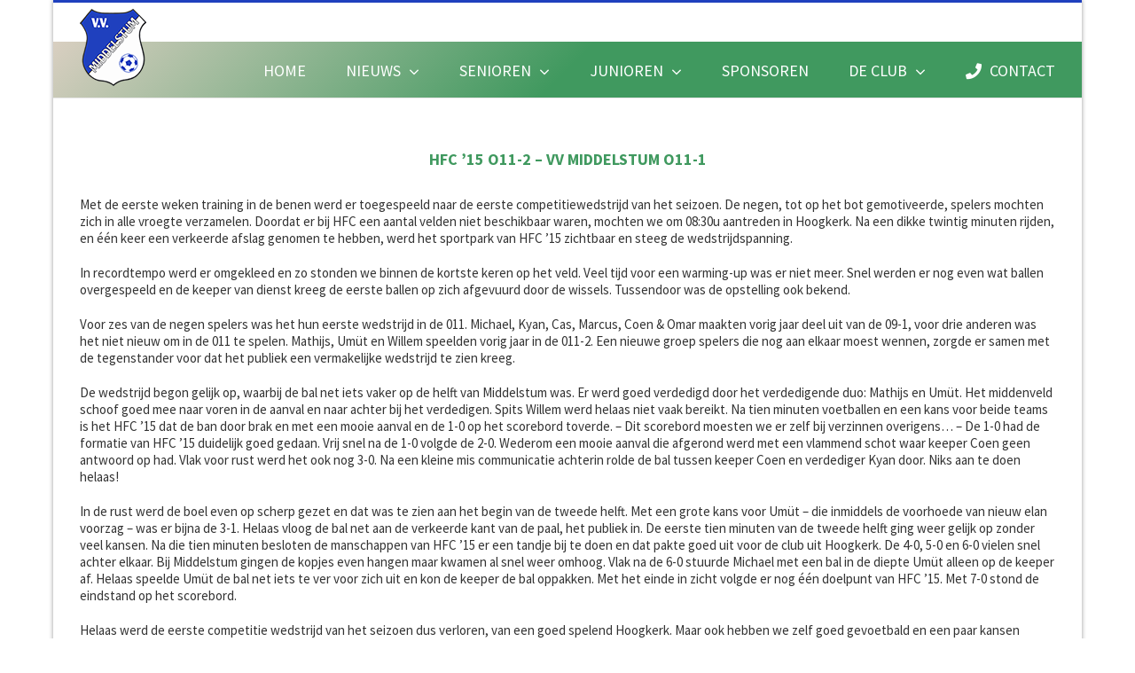

--- FILE ---
content_type: text/html; charset=utf-8
request_url: https://www.google.com/recaptcha/api2/anchor?ar=1&k=6LfJ4rEUAAAAAKRrub_vZK9_gJfLNXrzPHgur564&co=aHR0cHM6Ly93d3cudnZtaWRkZWxzdHVtLm5sOjQ0Mw..&hl=en&v=N67nZn4AqZkNcbeMu4prBgzg&size=invisible&anchor-ms=20000&execute-ms=30000&cb=au93yqr262m4
body_size: 48504
content:
<!DOCTYPE HTML><html dir="ltr" lang="en"><head><meta http-equiv="Content-Type" content="text/html; charset=UTF-8">
<meta http-equiv="X-UA-Compatible" content="IE=edge">
<title>reCAPTCHA</title>
<style type="text/css">
/* cyrillic-ext */
@font-face {
  font-family: 'Roboto';
  font-style: normal;
  font-weight: 400;
  font-stretch: 100%;
  src: url(//fonts.gstatic.com/s/roboto/v48/KFO7CnqEu92Fr1ME7kSn66aGLdTylUAMa3GUBHMdazTgWw.woff2) format('woff2');
  unicode-range: U+0460-052F, U+1C80-1C8A, U+20B4, U+2DE0-2DFF, U+A640-A69F, U+FE2E-FE2F;
}
/* cyrillic */
@font-face {
  font-family: 'Roboto';
  font-style: normal;
  font-weight: 400;
  font-stretch: 100%;
  src: url(//fonts.gstatic.com/s/roboto/v48/KFO7CnqEu92Fr1ME7kSn66aGLdTylUAMa3iUBHMdazTgWw.woff2) format('woff2');
  unicode-range: U+0301, U+0400-045F, U+0490-0491, U+04B0-04B1, U+2116;
}
/* greek-ext */
@font-face {
  font-family: 'Roboto';
  font-style: normal;
  font-weight: 400;
  font-stretch: 100%;
  src: url(//fonts.gstatic.com/s/roboto/v48/KFO7CnqEu92Fr1ME7kSn66aGLdTylUAMa3CUBHMdazTgWw.woff2) format('woff2');
  unicode-range: U+1F00-1FFF;
}
/* greek */
@font-face {
  font-family: 'Roboto';
  font-style: normal;
  font-weight: 400;
  font-stretch: 100%;
  src: url(//fonts.gstatic.com/s/roboto/v48/KFO7CnqEu92Fr1ME7kSn66aGLdTylUAMa3-UBHMdazTgWw.woff2) format('woff2');
  unicode-range: U+0370-0377, U+037A-037F, U+0384-038A, U+038C, U+038E-03A1, U+03A3-03FF;
}
/* math */
@font-face {
  font-family: 'Roboto';
  font-style: normal;
  font-weight: 400;
  font-stretch: 100%;
  src: url(//fonts.gstatic.com/s/roboto/v48/KFO7CnqEu92Fr1ME7kSn66aGLdTylUAMawCUBHMdazTgWw.woff2) format('woff2');
  unicode-range: U+0302-0303, U+0305, U+0307-0308, U+0310, U+0312, U+0315, U+031A, U+0326-0327, U+032C, U+032F-0330, U+0332-0333, U+0338, U+033A, U+0346, U+034D, U+0391-03A1, U+03A3-03A9, U+03B1-03C9, U+03D1, U+03D5-03D6, U+03F0-03F1, U+03F4-03F5, U+2016-2017, U+2034-2038, U+203C, U+2040, U+2043, U+2047, U+2050, U+2057, U+205F, U+2070-2071, U+2074-208E, U+2090-209C, U+20D0-20DC, U+20E1, U+20E5-20EF, U+2100-2112, U+2114-2115, U+2117-2121, U+2123-214F, U+2190, U+2192, U+2194-21AE, U+21B0-21E5, U+21F1-21F2, U+21F4-2211, U+2213-2214, U+2216-22FF, U+2308-230B, U+2310, U+2319, U+231C-2321, U+2336-237A, U+237C, U+2395, U+239B-23B7, U+23D0, U+23DC-23E1, U+2474-2475, U+25AF, U+25B3, U+25B7, U+25BD, U+25C1, U+25CA, U+25CC, U+25FB, U+266D-266F, U+27C0-27FF, U+2900-2AFF, U+2B0E-2B11, U+2B30-2B4C, U+2BFE, U+3030, U+FF5B, U+FF5D, U+1D400-1D7FF, U+1EE00-1EEFF;
}
/* symbols */
@font-face {
  font-family: 'Roboto';
  font-style: normal;
  font-weight: 400;
  font-stretch: 100%;
  src: url(//fonts.gstatic.com/s/roboto/v48/KFO7CnqEu92Fr1ME7kSn66aGLdTylUAMaxKUBHMdazTgWw.woff2) format('woff2');
  unicode-range: U+0001-000C, U+000E-001F, U+007F-009F, U+20DD-20E0, U+20E2-20E4, U+2150-218F, U+2190, U+2192, U+2194-2199, U+21AF, U+21E6-21F0, U+21F3, U+2218-2219, U+2299, U+22C4-22C6, U+2300-243F, U+2440-244A, U+2460-24FF, U+25A0-27BF, U+2800-28FF, U+2921-2922, U+2981, U+29BF, U+29EB, U+2B00-2BFF, U+4DC0-4DFF, U+FFF9-FFFB, U+10140-1018E, U+10190-1019C, U+101A0, U+101D0-101FD, U+102E0-102FB, U+10E60-10E7E, U+1D2C0-1D2D3, U+1D2E0-1D37F, U+1F000-1F0FF, U+1F100-1F1AD, U+1F1E6-1F1FF, U+1F30D-1F30F, U+1F315, U+1F31C, U+1F31E, U+1F320-1F32C, U+1F336, U+1F378, U+1F37D, U+1F382, U+1F393-1F39F, U+1F3A7-1F3A8, U+1F3AC-1F3AF, U+1F3C2, U+1F3C4-1F3C6, U+1F3CA-1F3CE, U+1F3D4-1F3E0, U+1F3ED, U+1F3F1-1F3F3, U+1F3F5-1F3F7, U+1F408, U+1F415, U+1F41F, U+1F426, U+1F43F, U+1F441-1F442, U+1F444, U+1F446-1F449, U+1F44C-1F44E, U+1F453, U+1F46A, U+1F47D, U+1F4A3, U+1F4B0, U+1F4B3, U+1F4B9, U+1F4BB, U+1F4BF, U+1F4C8-1F4CB, U+1F4D6, U+1F4DA, U+1F4DF, U+1F4E3-1F4E6, U+1F4EA-1F4ED, U+1F4F7, U+1F4F9-1F4FB, U+1F4FD-1F4FE, U+1F503, U+1F507-1F50B, U+1F50D, U+1F512-1F513, U+1F53E-1F54A, U+1F54F-1F5FA, U+1F610, U+1F650-1F67F, U+1F687, U+1F68D, U+1F691, U+1F694, U+1F698, U+1F6AD, U+1F6B2, U+1F6B9-1F6BA, U+1F6BC, U+1F6C6-1F6CF, U+1F6D3-1F6D7, U+1F6E0-1F6EA, U+1F6F0-1F6F3, U+1F6F7-1F6FC, U+1F700-1F7FF, U+1F800-1F80B, U+1F810-1F847, U+1F850-1F859, U+1F860-1F887, U+1F890-1F8AD, U+1F8B0-1F8BB, U+1F8C0-1F8C1, U+1F900-1F90B, U+1F93B, U+1F946, U+1F984, U+1F996, U+1F9E9, U+1FA00-1FA6F, U+1FA70-1FA7C, U+1FA80-1FA89, U+1FA8F-1FAC6, U+1FACE-1FADC, U+1FADF-1FAE9, U+1FAF0-1FAF8, U+1FB00-1FBFF;
}
/* vietnamese */
@font-face {
  font-family: 'Roboto';
  font-style: normal;
  font-weight: 400;
  font-stretch: 100%;
  src: url(//fonts.gstatic.com/s/roboto/v48/KFO7CnqEu92Fr1ME7kSn66aGLdTylUAMa3OUBHMdazTgWw.woff2) format('woff2');
  unicode-range: U+0102-0103, U+0110-0111, U+0128-0129, U+0168-0169, U+01A0-01A1, U+01AF-01B0, U+0300-0301, U+0303-0304, U+0308-0309, U+0323, U+0329, U+1EA0-1EF9, U+20AB;
}
/* latin-ext */
@font-face {
  font-family: 'Roboto';
  font-style: normal;
  font-weight: 400;
  font-stretch: 100%;
  src: url(//fonts.gstatic.com/s/roboto/v48/KFO7CnqEu92Fr1ME7kSn66aGLdTylUAMa3KUBHMdazTgWw.woff2) format('woff2');
  unicode-range: U+0100-02BA, U+02BD-02C5, U+02C7-02CC, U+02CE-02D7, U+02DD-02FF, U+0304, U+0308, U+0329, U+1D00-1DBF, U+1E00-1E9F, U+1EF2-1EFF, U+2020, U+20A0-20AB, U+20AD-20C0, U+2113, U+2C60-2C7F, U+A720-A7FF;
}
/* latin */
@font-face {
  font-family: 'Roboto';
  font-style: normal;
  font-weight: 400;
  font-stretch: 100%;
  src: url(//fonts.gstatic.com/s/roboto/v48/KFO7CnqEu92Fr1ME7kSn66aGLdTylUAMa3yUBHMdazQ.woff2) format('woff2');
  unicode-range: U+0000-00FF, U+0131, U+0152-0153, U+02BB-02BC, U+02C6, U+02DA, U+02DC, U+0304, U+0308, U+0329, U+2000-206F, U+20AC, U+2122, U+2191, U+2193, U+2212, U+2215, U+FEFF, U+FFFD;
}
/* cyrillic-ext */
@font-face {
  font-family: 'Roboto';
  font-style: normal;
  font-weight: 500;
  font-stretch: 100%;
  src: url(//fonts.gstatic.com/s/roboto/v48/KFO7CnqEu92Fr1ME7kSn66aGLdTylUAMa3GUBHMdazTgWw.woff2) format('woff2');
  unicode-range: U+0460-052F, U+1C80-1C8A, U+20B4, U+2DE0-2DFF, U+A640-A69F, U+FE2E-FE2F;
}
/* cyrillic */
@font-face {
  font-family: 'Roboto';
  font-style: normal;
  font-weight: 500;
  font-stretch: 100%;
  src: url(//fonts.gstatic.com/s/roboto/v48/KFO7CnqEu92Fr1ME7kSn66aGLdTylUAMa3iUBHMdazTgWw.woff2) format('woff2');
  unicode-range: U+0301, U+0400-045F, U+0490-0491, U+04B0-04B1, U+2116;
}
/* greek-ext */
@font-face {
  font-family: 'Roboto';
  font-style: normal;
  font-weight: 500;
  font-stretch: 100%;
  src: url(//fonts.gstatic.com/s/roboto/v48/KFO7CnqEu92Fr1ME7kSn66aGLdTylUAMa3CUBHMdazTgWw.woff2) format('woff2');
  unicode-range: U+1F00-1FFF;
}
/* greek */
@font-face {
  font-family: 'Roboto';
  font-style: normal;
  font-weight: 500;
  font-stretch: 100%;
  src: url(//fonts.gstatic.com/s/roboto/v48/KFO7CnqEu92Fr1ME7kSn66aGLdTylUAMa3-UBHMdazTgWw.woff2) format('woff2');
  unicode-range: U+0370-0377, U+037A-037F, U+0384-038A, U+038C, U+038E-03A1, U+03A3-03FF;
}
/* math */
@font-face {
  font-family: 'Roboto';
  font-style: normal;
  font-weight: 500;
  font-stretch: 100%;
  src: url(//fonts.gstatic.com/s/roboto/v48/KFO7CnqEu92Fr1ME7kSn66aGLdTylUAMawCUBHMdazTgWw.woff2) format('woff2');
  unicode-range: U+0302-0303, U+0305, U+0307-0308, U+0310, U+0312, U+0315, U+031A, U+0326-0327, U+032C, U+032F-0330, U+0332-0333, U+0338, U+033A, U+0346, U+034D, U+0391-03A1, U+03A3-03A9, U+03B1-03C9, U+03D1, U+03D5-03D6, U+03F0-03F1, U+03F4-03F5, U+2016-2017, U+2034-2038, U+203C, U+2040, U+2043, U+2047, U+2050, U+2057, U+205F, U+2070-2071, U+2074-208E, U+2090-209C, U+20D0-20DC, U+20E1, U+20E5-20EF, U+2100-2112, U+2114-2115, U+2117-2121, U+2123-214F, U+2190, U+2192, U+2194-21AE, U+21B0-21E5, U+21F1-21F2, U+21F4-2211, U+2213-2214, U+2216-22FF, U+2308-230B, U+2310, U+2319, U+231C-2321, U+2336-237A, U+237C, U+2395, U+239B-23B7, U+23D0, U+23DC-23E1, U+2474-2475, U+25AF, U+25B3, U+25B7, U+25BD, U+25C1, U+25CA, U+25CC, U+25FB, U+266D-266F, U+27C0-27FF, U+2900-2AFF, U+2B0E-2B11, U+2B30-2B4C, U+2BFE, U+3030, U+FF5B, U+FF5D, U+1D400-1D7FF, U+1EE00-1EEFF;
}
/* symbols */
@font-face {
  font-family: 'Roboto';
  font-style: normal;
  font-weight: 500;
  font-stretch: 100%;
  src: url(//fonts.gstatic.com/s/roboto/v48/KFO7CnqEu92Fr1ME7kSn66aGLdTylUAMaxKUBHMdazTgWw.woff2) format('woff2');
  unicode-range: U+0001-000C, U+000E-001F, U+007F-009F, U+20DD-20E0, U+20E2-20E4, U+2150-218F, U+2190, U+2192, U+2194-2199, U+21AF, U+21E6-21F0, U+21F3, U+2218-2219, U+2299, U+22C4-22C6, U+2300-243F, U+2440-244A, U+2460-24FF, U+25A0-27BF, U+2800-28FF, U+2921-2922, U+2981, U+29BF, U+29EB, U+2B00-2BFF, U+4DC0-4DFF, U+FFF9-FFFB, U+10140-1018E, U+10190-1019C, U+101A0, U+101D0-101FD, U+102E0-102FB, U+10E60-10E7E, U+1D2C0-1D2D3, U+1D2E0-1D37F, U+1F000-1F0FF, U+1F100-1F1AD, U+1F1E6-1F1FF, U+1F30D-1F30F, U+1F315, U+1F31C, U+1F31E, U+1F320-1F32C, U+1F336, U+1F378, U+1F37D, U+1F382, U+1F393-1F39F, U+1F3A7-1F3A8, U+1F3AC-1F3AF, U+1F3C2, U+1F3C4-1F3C6, U+1F3CA-1F3CE, U+1F3D4-1F3E0, U+1F3ED, U+1F3F1-1F3F3, U+1F3F5-1F3F7, U+1F408, U+1F415, U+1F41F, U+1F426, U+1F43F, U+1F441-1F442, U+1F444, U+1F446-1F449, U+1F44C-1F44E, U+1F453, U+1F46A, U+1F47D, U+1F4A3, U+1F4B0, U+1F4B3, U+1F4B9, U+1F4BB, U+1F4BF, U+1F4C8-1F4CB, U+1F4D6, U+1F4DA, U+1F4DF, U+1F4E3-1F4E6, U+1F4EA-1F4ED, U+1F4F7, U+1F4F9-1F4FB, U+1F4FD-1F4FE, U+1F503, U+1F507-1F50B, U+1F50D, U+1F512-1F513, U+1F53E-1F54A, U+1F54F-1F5FA, U+1F610, U+1F650-1F67F, U+1F687, U+1F68D, U+1F691, U+1F694, U+1F698, U+1F6AD, U+1F6B2, U+1F6B9-1F6BA, U+1F6BC, U+1F6C6-1F6CF, U+1F6D3-1F6D7, U+1F6E0-1F6EA, U+1F6F0-1F6F3, U+1F6F7-1F6FC, U+1F700-1F7FF, U+1F800-1F80B, U+1F810-1F847, U+1F850-1F859, U+1F860-1F887, U+1F890-1F8AD, U+1F8B0-1F8BB, U+1F8C0-1F8C1, U+1F900-1F90B, U+1F93B, U+1F946, U+1F984, U+1F996, U+1F9E9, U+1FA00-1FA6F, U+1FA70-1FA7C, U+1FA80-1FA89, U+1FA8F-1FAC6, U+1FACE-1FADC, U+1FADF-1FAE9, U+1FAF0-1FAF8, U+1FB00-1FBFF;
}
/* vietnamese */
@font-face {
  font-family: 'Roboto';
  font-style: normal;
  font-weight: 500;
  font-stretch: 100%;
  src: url(//fonts.gstatic.com/s/roboto/v48/KFO7CnqEu92Fr1ME7kSn66aGLdTylUAMa3OUBHMdazTgWw.woff2) format('woff2');
  unicode-range: U+0102-0103, U+0110-0111, U+0128-0129, U+0168-0169, U+01A0-01A1, U+01AF-01B0, U+0300-0301, U+0303-0304, U+0308-0309, U+0323, U+0329, U+1EA0-1EF9, U+20AB;
}
/* latin-ext */
@font-face {
  font-family: 'Roboto';
  font-style: normal;
  font-weight: 500;
  font-stretch: 100%;
  src: url(//fonts.gstatic.com/s/roboto/v48/KFO7CnqEu92Fr1ME7kSn66aGLdTylUAMa3KUBHMdazTgWw.woff2) format('woff2');
  unicode-range: U+0100-02BA, U+02BD-02C5, U+02C7-02CC, U+02CE-02D7, U+02DD-02FF, U+0304, U+0308, U+0329, U+1D00-1DBF, U+1E00-1E9F, U+1EF2-1EFF, U+2020, U+20A0-20AB, U+20AD-20C0, U+2113, U+2C60-2C7F, U+A720-A7FF;
}
/* latin */
@font-face {
  font-family: 'Roboto';
  font-style: normal;
  font-weight: 500;
  font-stretch: 100%;
  src: url(//fonts.gstatic.com/s/roboto/v48/KFO7CnqEu92Fr1ME7kSn66aGLdTylUAMa3yUBHMdazQ.woff2) format('woff2');
  unicode-range: U+0000-00FF, U+0131, U+0152-0153, U+02BB-02BC, U+02C6, U+02DA, U+02DC, U+0304, U+0308, U+0329, U+2000-206F, U+20AC, U+2122, U+2191, U+2193, U+2212, U+2215, U+FEFF, U+FFFD;
}
/* cyrillic-ext */
@font-face {
  font-family: 'Roboto';
  font-style: normal;
  font-weight: 900;
  font-stretch: 100%;
  src: url(//fonts.gstatic.com/s/roboto/v48/KFO7CnqEu92Fr1ME7kSn66aGLdTylUAMa3GUBHMdazTgWw.woff2) format('woff2');
  unicode-range: U+0460-052F, U+1C80-1C8A, U+20B4, U+2DE0-2DFF, U+A640-A69F, U+FE2E-FE2F;
}
/* cyrillic */
@font-face {
  font-family: 'Roboto';
  font-style: normal;
  font-weight: 900;
  font-stretch: 100%;
  src: url(//fonts.gstatic.com/s/roboto/v48/KFO7CnqEu92Fr1ME7kSn66aGLdTylUAMa3iUBHMdazTgWw.woff2) format('woff2');
  unicode-range: U+0301, U+0400-045F, U+0490-0491, U+04B0-04B1, U+2116;
}
/* greek-ext */
@font-face {
  font-family: 'Roboto';
  font-style: normal;
  font-weight: 900;
  font-stretch: 100%;
  src: url(//fonts.gstatic.com/s/roboto/v48/KFO7CnqEu92Fr1ME7kSn66aGLdTylUAMa3CUBHMdazTgWw.woff2) format('woff2');
  unicode-range: U+1F00-1FFF;
}
/* greek */
@font-face {
  font-family: 'Roboto';
  font-style: normal;
  font-weight: 900;
  font-stretch: 100%;
  src: url(//fonts.gstatic.com/s/roboto/v48/KFO7CnqEu92Fr1ME7kSn66aGLdTylUAMa3-UBHMdazTgWw.woff2) format('woff2');
  unicode-range: U+0370-0377, U+037A-037F, U+0384-038A, U+038C, U+038E-03A1, U+03A3-03FF;
}
/* math */
@font-face {
  font-family: 'Roboto';
  font-style: normal;
  font-weight: 900;
  font-stretch: 100%;
  src: url(//fonts.gstatic.com/s/roboto/v48/KFO7CnqEu92Fr1ME7kSn66aGLdTylUAMawCUBHMdazTgWw.woff2) format('woff2');
  unicode-range: U+0302-0303, U+0305, U+0307-0308, U+0310, U+0312, U+0315, U+031A, U+0326-0327, U+032C, U+032F-0330, U+0332-0333, U+0338, U+033A, U+0346, U+034D, U+0391-03A1, U+03A3-03A9, U+03B1-03C9, U+03D1, U+03D5-03D6, U+03F0-03F1, U+03F4-03F5, U+2016-2017, U+2034-2038, U+203C, U+2040, U+2043, U+2047, U+2050, U+2057, U+205F, U+2070-2071, U+2074-208E, U+2090-209C, U+20D0-20DC, U+20E1, U+20E5-20EF, U+2100-2112, U+2114-2115, U+2117-2121, U+2123-214F, U+2190, U+2192, U+2194-21AE, U+21B0-21E5, U+21F1-21F2, U+21F4-2211, U+2213-2214, U+2216-22FF, U+2308-230B, U+2310, U+2319, U+231C-2321, U+2336-237A, U+237C, U+2395, U+239B-23B7, U+23D0, U+23DC-23E1, U+2474-2475, U+25AF, U+25B3, U+25B7, U+25BD, U+25C1, U+25CA, U+25CC, U+25FB, U+266D-266F, U+27C0-27FF, U+2900-2AFF, U+2B0E-2B11, U+2B30-2B4C, U+2BFE, U+3030, U+FF5B, U+FF5D, U+1D400-1D7FF, U+1EE00-1EEFF;
}
/* symbols */
@font-face {
  font-family: 'Roboto';
  font-style: normal;
  font-weight: 900;
  font-stretch: 100%;
  src: url(//fonts.gstatic.com/s/roboto/v48/KFO7CnqEu92Fr1ME7kSn66aGLdTylUAMaxKUBHMdazTgWw.woff2) format('woff2');
  unicode-range: U+0001-000C, U+000E-001F, U+007F-009F, U+20DD-20E0, U+20E2-20E4, U+2150-218F, U+2190, U+2192, U+2194-2199, U+21AF, U+21E6-21F0, U+21F3, U+2218-2219, U+2299, U+22C4-22C6, U+2300-243F, U+2440-244A, U+2460-24FF, U+25A0-27BF, U+2800-28FF, U+2921-2922, U+2981, U+29BF, U+29EB, U+2B00-2BFF, U+4DC0-4DFF, U+FFF9-FFFB, U+10140-1018E, U+10190-1019C, U+101A0, U+101D0-101FD, U+102E0-102FB, U+10E60-10E7E, U+1D2C0-1D2D3, U+1D2E0-1D37F, U+1F000-1F0FF, U+1F100-1F1AD, U+1F1E6-1F1FF, U+1F30D-1F30F, U+1F315, U+1F31C, U+1F31E, U+1F320-1F32C, U+1F336, U+1F378, U+1F37D, U+1F382, U+1F393-1F39F, U+1F3A7-1F3A8, U+1F3AC-1F3AF, U+1F3C2, U+1F3C4-1F3C6, U+1F3CA-1F3CE, U+1F3D4-1F3E0, U+1F3ED, U+1F3F1-1F3F3, U+1F3F5-1F3F7, U+1F408, U+1F415, U+1F41F, U+1F426, U+1F43F, U+1F441-1F442, U+1F444, U+1F446-1F449, U+1F44C-1F44E, U+1F453, U+1F46A, U+1F47D, U+1F4A3, U+1F4B0, U+1F4B3, U+1F4B9, U+1F4BB, U+1F4BF, U+1F4C8-1F4CB, U+1F4D6, U+1F4DA, U+1F4DF, U+1F4E3-1F4E6, U+1F4EA-1F4ED, U+1F4F7, U+1F4F9-1F4FB, U+1F4FD-1F4FE, U+1F503, U+1F507-1F50B, U+1F50D, U+1F512-1F513, U+1F53E-1F54A, U+1F54F-1F5FA, U+1F610, U+1F650-1F67F, U+1F687, U+1F68D, U+1F691, U+1F694, U+1F698, U+1F6AD, U+1F6B2, U+1F6B9-1F6BA, U+1F6BC, U+1F6C6-1F6CF, U+1F6D3-1F6D7, U+1F6E0-1F6EA, U+1F6F0-1F6F3, U+1F6F7-1F6FC, U+1F700-1F7FF, U+1F800-1F80B, U+1F810-1F847, U+1F850-1F859, U+1F860-1F887, U+1F890-1F8AD, U+1F8B0-1F8BB, U+1F8C0-1F8C1, U+1F900-1F90B, U+1F93B, U+1F946, U+1F984, U+1F996, U+1F9E9, U+1FA00-1FA6F, U+1FA70-1FA7C, U+1FA80-1FA89, U+1FA8F-1FAC6, U+1FACE-1FADC, U+1FADF-1FAE9, U+1FAF0-1FAF8, U+1FB00-1FBFF;
}
/* vietnamese */
@font-face {
  font-family: 'Roboto';
  font-style: normal;
  font-weight: 900;
  font-stretch: 100%;
  src: url(//fonts.gstatic.com/s/roboto/v48/KFO7CnqEu92Fr1ME7kSn66aGLdTylUAMa3OUBHMdazTgWw.woff2) format('woff2');
  unicode-range: U+0102-0103, U+0110-0111, U+0128-0129, U+0168-0169, U+01A0-01A1, U+01AF-01B0, U+0300-0301, U+0303-0304, U+0308-0309, U+0323, U+0329, U+1EA0-1EF9, U+20AB;
}
/* latin-ext */
@font-face {
  font-family: 'Roboto';
  font-style: normal;
  font-weight: 900;
  font-stretch: 100%;
  src: url(//fonts.gstatic.com/s/roboto/v48/KFO7CnqEu92Fr1ME7kSn66aGLdTylUAMa3KUBHMdazTgWw.woff2) format('woff2');
  unicode-range: U+0100-02BA, U+02BD-02C5, U+02C7-02CC, U+02CE-02D7, U+02DD-02FF, U+0304, U+0308, U+0329, U+1D00-1DBF, U+1E00-1E9F, U+1EF2-1EFF, U+2020, U+20A0-20AB, U+20AD-20C0, U+2113, U+2C60-2C7F, U+A720-A7FF;
}
/* latin */
@font-face {
  font-family: 'Roboto';
  font-style: normal;
  font-weight: 900;
  font-stretch: 100%;
  src: url(//fonts.gstatic.com/s/roboto/v48/KFO7CnqEu92Fr1ME7kSn66aGLdTylUAMa3yUBHMdazQ.woff2) format('woff2');
  unicode-range: U+0000-00FF, U+0131, U+0152-0153, U+02BB-02BC, U+02C6, U+02DA, U+02DC, U+0304, U+0308, U+0329, U+2000-206F, U+20AC, U+2122, U+2191, U+2193, U+2212, U+2215, U+FEFF, U+FFFD;
}

</style>
<link rel="stylesheet" type="text/css" href="https://www.gstatic.com/recaptcha/releases/N67nZn4AqZkNcbeMu4prBgzg/styles__ltr.css">
<script nonce="Y-ylOVRb94RmPGPG4iR-Ig" type="text/javascript">window['__recaptcha_api'] = 'https://www.google.com/recaptcha/api2/';</script>
<script type="text/javascript" src="https://www.gstatic.com/recaptcha/releases/N67nZn4AqZkNcbeMu4prBgzg/recaptcha__en.js" nonce="Y-ylOVRb94RmPGPG4iR-Ig">
      
    </script></head>
<body><div id="rc-anchor-alert" class="rc-anchor-alert"></div>
<input type="hidden" id="recaptcha-token" value="[base64]">
<script type="text/javascript" nonce="Y-ylOVRb94RmPGPG4iR-Ig">
      recaptcha.anchor.Main.init("[\x22ainput\x22,[\x22bgdata\x22,\x22\x22,\[base64]/[base64]/[base64]/[base64]/[base64]/[base64]/KGcoTywyNTMsTy5PKSxVRyhPLEMpKTpnKE8sMjUzLEMpLE8pKSxsKSksTykpfSxieT1mdW5jdGlvbihDLE8sdSxsKXtmb3IobD0odT1SKEMpLDApO08+MDtPLS0pbD1sPDw4fFooQyk7ZyhDLHUsbCl9LFVHPWZ1bmN0aW9uKEMsTyl7Qy5pLmxlbmd0aD4xMDQ/[base64]/[base64]/[base64]/[base64]/[base64]/[base64]/[base64]\\u003d\x22,\[base64]\x22,\x22XH7Dr8OuV8Orw7nCmGEWJAbDiyPDl8Kfw6DCrsOXwqHDkAM+w5DDgn7Cl8Okw4oowrjCoTFKSsKPMsKiw7nCrMObBRPCvEtXw5TCtcOpwoNFw4zDq3fDkcKgZSkFIioAaDsNY8Kmw5jCgXVKZsOBw4suDsKhVFbCocOiwrrCnsOFwo98AnIYD2o/YRZ0WMOsw4w+BCDCocOBBcOHw6QJcG/DrhfCm2bCocKxwoDDv1l/VG8Hw4dpFybDjQtNwpc+F8KWw4PDhUTCm8O9w7FlwoXCncK3QsKkW1XCgsOxw4PDm8OgXsO6w6PCkcKGw50XwrQAwo9xwo/CssOsw4kXwqrDp8Kbw57CsiRaFsOPaMOgT0nDjncCw7LCoGQlw5XDgzdgwrsiw7jCvyPDjnhUL8KEwqpKFsO2HsKxI8Kbwqgiw6XCmgrCr8OPKFQyIjvDkUvCoSB0wqRPc8OzFEV7c8O8wpXClH5QwoNSwqfCkApOw6TDvVY/YhPCpMOXwpw0fcOIw57Ci8O+wqZPJV7DqH8dPUgdCcOeL3NWVmDCssOPay1oblljw4XCrcO8wofCuMOrQ30ILsKzwqg6wpY/w63Di8KsHyzDpRFPd8OdUBjCp8KYLiLDsMONLsKRw7NMwpLDkinDgl/CpBzCknHCrEfDosK8ATUSw4NLw5QYAsK8a8KSNwVuJBzCvi/DkRnDqmbDvGbDh8KDwoFfwojCmsKtHGjDjCrCm8K5MzTCm2PDnMKtw7kXFsKBEH8Dw4PCgGjDvQzDrcKhc8OhwqfDgi8GTlrCsjPDi3TCpDIAWBrChcOmwr47w5TDrMKNVw/CsQh0KmTDq8K4woLDpm/DrMOFEQXDncOSDENPw5VCw7PDlcKMYX3CrMO3OzE6QcKqNQ3DgBXDlsOQD23CjTMqAcKawrPCmMK0TcO2w5/CugxnwqNgwpRTDSvChcONM8KlwrtpIEZXCytqKsKDGCh/eD/DsR5tAhxbwrDCrSHChsKOw4zDksOAw7odLDrCiMKCw5EoRCPDmsO6XAl6woUsZGp6NMOpw5jDl8Kzw4FAw44HXSzCkHRMFMKxw61Ea8KXw6oAwqBJbsKOwqAIKR80w7NadsKtw4Bewo/CqMKOCE7CmsKEVDsrw58sw71PYhfCrMObP2fDqQgqBiw+dRwIwoJUbiTDuDfDt8KxAxt5FMK9MMKMwqV3ZzLDkH/Cm2wvw6MQXmLDkcOYwrDDvjzDssOEYcOuw5IZCjVaDg3DmjFmwqfDqsOeFSfDsMKWMhR2HsOew6HDpMKAw4vCmB7Co8O6N1/CpsKyw5wYwqnCkA3CkMOMPcO5w4YLH3EWwrPCoQhGVB/DkAwATAAew4QXw7XDkcOWwrNTORUGGggMwpHDhW3CgEBpHsK5NgbDv8OqYC7DrDHDv8KYbjFRV8KAw7LDpkIdw5jClsOJRsKWw5zCk8Oyw7twwqLDmcKadATCimxkwp/[base64]/CpE9tSixwwrw9fXdMVXNFVVdXMgchw4MqI2PCgcOLeMOIwr/DmiDDssOKLcK9dDUow4/DkcK9aTM0wpMDQ8Kww6nCryPDtcKRXQrCqcKJw5LDhMOFw7MGw4vCrsO2W3Epw67ClXbClCTCrH5UcDQEVyYUwqHCucOJwooNw4zCg8K6cUXDjcKgXFHCm0/[base64]/w6rDt8KRGyLCp8OlHB3DoUHDqsODFFZxwqEvwo9dw6dDw47DvSszw4ZADcK1w7FwwpPDmgJsYcOWwqHDucOAAcOoeigtdW43fCvCncOLH8O1GsOaw4s1dsOEWcOxa8KgOMKKw47CmSfDjxZ6Q1vCi8KifW3DtMKvw4HDn8OQBy/DkcKqVyBaQE7Do2tewq/CvcK1NMOVVMOaw4HDpyvCqFV2w6nDi8K3JBnDglcISjDCq2g1CARtSV7CiUh5wroowqssWSlywoFGPsKWecKmEMO4wprCg8KUwovCpUrCmzZCw5Vfw54MAh/CtmrCo1MPGMOEw7UMc1nCqsO/[base64]/DiCw/w5AfZcKzdcOWJMKEwrcyw7/Ckyh5w5Qcw78sw6BtwpxKUsKUK399woVawop/IwvDkcOLw5jCjykDw4x3UsORw7/DnMKHahhjw7DCh2TCgA7DvcKFXTIowoHCs14Ww4zCuyV+ZXTDn8Owwqg1wrnCocO9wpshwo40JsO1w7PCkhzCtMOnwrfDvMO0wrVDw5YXBCTDvhxcwo9Gw7lACQrCtzYtD8ObdRQreQ7Dt8KrwofCllHCtMOxw716EMKmKcO/wrg1wq3CmcKcQsKSwrgKwpZEw71hUHfDpi1mwpULw40Twp/DsMKiAcOdwp/CjBZyw7MnbMOPRUnCuUlPw50fDWlKwozChnNcYsKnQMKRW8KGD8KFRmvChCrCn8OkM8KLdQvCjn7DtcKyDcK7w5dyQ8OGccKRw5/CpsOcwp4LeMOGwrzCvijDh8OewpvCk8OKFFUqK0bCiFTDvQpQPcKgMiXDksKDw4k9JQEPwrnCp8K9eDTDpFFdw67CjStIbMKqesO8w5cOwqp/UwUEwqjDvS3DgMKoW3IoVkYlAkfDt8OCSRfDswvCq305bMO+w53CqcKCJjw5wrsBwrjCuz0ecV/CqxgbwoZzwpJpa1diHMOYwpLCjcKrwrBWw7zCtcKsKyTCv8OiwrR/wpvCkjHCiMOBFjvCpMKww71Ww50cwo7Dr8K7woEYw7XCv0PDpsOLwr9uLkfDrsKaZk/DmV8zWmbCtsOvdsKdRMO/w55NBMKWw5pxRGlZEy3CrhgjHxdqwqddUnJPUyYaJmU9woY0w5onwrkYworCkDRJw4gCw6FVacOSw7ktSMKDPcOowolvw7F7YElRwoRMDcKsw6pcw7/DhSpnwr5heMKJITFpwofDrcOVW8KFwoowAjwkPMKBC3HDnUFzwq/DmMO/N3HCviPCt8OPG8K7XsK8BMOGw57ChmgVwo4ywp7CuVzCssOiF8OowrTDvcOTw7IXwr1+w4EiPBnChMKyJ8KiTMOOQFzCmUHCosKzw6LDt1A3wrJew5nDicOQwrU8woXCqcKCV8KFWcKnM8KrXXDDg3dgwozDlUd/TCbCmcOMQSVzAsOdMsKOwr91TlvCjMOxLcO/SWrDqlPClcK7w6TCll5ewoIkwpB+w5rCvCbCqMKTMy4jwoo0woLDicKUwobCvMOgwpQrwq/[base64]/[base64]/DoMOrw4xVP25CKsOCwqQ1DsKcwp/DlsOdUj3DusOUW8O5wqTCqcKDesKoLHIscCbChcOLQ8K6Q2xxw4/DgwUeO8OTPBdIwonDqcO9SHPCr8Kvw5RDFcK4QMODwrRFw5VhQ8OYwpouIgcbdBtdM2zDlsKPUcKZNXHCqcKfLMK/G3c9wpfDu8O/GMOEJyjDm8OCw40kCMKGw745w64tShxHN8O5EmTDvx/Cn8OLU8OgMS7CvsOpwp9hwqsbwpLDn8OGwpPDplgEw6A2w7IHL8K0WcOZHhYWOsOzw67CvRksfkLDkcOCSRpFPsKUSxcbwo94bgfDhsKRCsOmawHDiSvCu3Y/[base64]/woUTw7DCu8O5e2h2UMKnwrtOw4R2e0EWLljDt8K1agMCdAjDmMOiw4zDhWXDuMO+YjxkBA7Dk8KiADDChMOcw5/[base64]/DjMOXaF/[base64]/Dq3l/[base64]/CnsOsasOfw6jCiyZEZDbDujDChsKiI8KgJ8OYNgdIw4wawojDsV8BwrnDm2BKU8OkY3XCksOCAsO4XldsPcOtw4IUw5cHw5jDmDTDky03w50RQHrChMKyw5bDqcOxwo49MHkZw7tWwozCu8Osw4A4w7Bnwo/Cg3Y3w65rw5UAw5kkw4Zlw6LCgcKpF2nCo11ewpBsbSAFw5jCicOhNMOtHlrDt8KIJMKbwpvDn8KIBcKsw4rDhsOAw699w5EzBMK7w64PwogGWGUDdmxSPsKLRG3DsMK/UcOAWcKFw7Mrw5VuRiARfMOdwq7DmT0jBMOYw6DCi8Oswq3Dny0Qwr3CgG5nwrM1w7pywqTDocKxwpJ1bMKWH0wKBj/CiHxbw69Se0Y1w7LDicKWw5/[base64]/NsKtwp4swq0RTE/Dlm1Fcz8iOGzDt3BzTGPChjLDsgdJw6/[base64]/woXDsUBJU8O1UFLCkcK9aVLCg8KfT0Rfwr0Xw6RaVcOqw4XCrsK5CsOhXxE7w7PDhsKGw5s3E8Kbwrgtw73Djz8pQMOsKHHDsMOrKy/DvWjCs33CqsK2wqLCl8KsDiPDkcOqJBAow48jCGZ6w74HUkjCgAHCshkhKsKLYMKuw7TDuWfDmMOJw5nDrFzCsnfDtkPDpsKuw4pmwr8AC31MOsK7wqXDrCPCqcO8w5jCsmd9QkB/bmfDjWN7woXDqQhAw4BPcmfDm8K+w4jDk8K9SWPCiVDCucOPScOhO0AKwrjCrMO+wq/[base64]/[base64]/LMKowqHDkjXCkcOQwoDClMKJFyNqwobCpMKmwoFxwpxrW8KvGsOyMcOjw6www7fDlT/Cm8KxLy7CmDbCrMOtXwrDucK3RcO+w7DCgsOuwqgmwphafFPDlMOvIjgPwrTCiyzClnHDmAQhT3IMwrnDkgokdj7CiW3DisKeWAtQw5AkDQQyX8K/fcOHYGrCky7ClcOvw7B5w5x4Sl16wrkMw4nCkDjCmH8yHMOMJ1EZwrVPeMKLEsOow6nChwRMwqtJwp3ChFXCojLDqcOkB3TDlyXDs3BNw6AiASXDicKfwr8HOsOqw43DnFDCjHDDmEJqe8OyL8K+TcKVWAIxIiZVwoNyw4/DiBQqRsOUwovDtMK9wpEPVcOAasOTw6AUw7ENAMKawoDDmAjDuB/ChsObblXChsKSDMKfwprCgndeP17DqSPCmsKQwpJnfMOSbsKvw6p+w49dRVbCs8OwE8KqACBaw7LDhEBkw6snSnrCuU91wr9Rw6hLwoIyESHDnR7CgMOTw5bCh8Oaw7zCjB3ChMKrwrBYw5Ijw68FfMOtb8KfPsKnei3Dl8O8w7bDh1zChcKPwpo/w5fChXHDhMKzwp/Ds8ODw5vCt8OIUMOUBMO+Y2wGwrcgw6N2J3/CiFzChkbCu8Ojw6JZQMO4Bz02wrUgMMKNMDIGw5rCpcKow6HCgsK8w5AJB8OJwqHDi0LDoMKPQ8OMG2fCusKSW2HCtMKOw4ViwovDkMOzwp8KKBzCrMKfQh0Hw4HCny5kw4HClzBFa20Kw7ZXwr5kacO6PVvCrH3DoMO/wp/CjTtrw7HCmsK9w6zClsKEacO3ZjHCpcK+wpnDgMKbw7Jzw6TCmw8AKHx/w4/CvsK0eQhnDsKjwqEYUwPCoMOFKGzCknRXwoc5wrhcw79ESwIew43CtcK4XDvCoQsewqbDoQhdb8ONw4vCuMKKwp95wpp1D8OHLEPDoB/DsnxkNcOew7dew6PDlxc/w6NXUcO2w6TCuMKEVRfDokkFwp/CimozwpItbATDqwjCp8ORw6rCnT3DmG/ClQ19KMKdwpTCl8KVw7DCgSQDw7vDucOJdCjClcO/w67CjcObVzQAwo3CjwoBMUw7w5PDrsOIw4zCnEFXClTDsRvDrcKzGMKCW1BCw6rDs8KXI8K8wrVLw59Nw73DlkzCmjANCV3DlcK+RMOvw60sw77Ctk3DjVY/w7TCjkbCtMOaClQTGCxGNV/[base64]/CpQZIRG4sw4zCjkIfw59jUMKewqpjEcONcx4HbUIuCsOiwpnChDopA8KXwpV7csOeB8OCwqrDtlMXw7vCg8K1wrZow7I7VcO4wprCm07CrcKHwojDmsO8d8Kwcy/DqCXCgCfDi8KnwpLCh8O0wppAwo8TwqjDl0nCusOvwo3CjlDDvsKRJnolw503w6BrE8KVwrkOOMK2wrTDkTbDvCfDiioJw6Ftw5TDgQfDjsKTX8OlwrPDhMKYw6dILyTDiSZkwq1MwpVQwqhiw4lxB8KNQCjDqMOYwprCqsO/Uztswr0DGwZYw7XDiEXCsEAxXsO5AnPDnlXDvMOJwonDkVRQw77DusK5wqwzOsK4w7zDszzDow3Dpx4iw7LCr1TDk2ooXcOkFsOpwrnDkAvDuxLDjsKpwpojwqVxCsOzw50Cw6wVZMKNwq0iJcOQb3RiNcODB8OWdwFOw5sQwqPChsOvwrtFw67CpzTCtDlNbxnCuj/DhsKww6R9wobDoj/CqSk6wo7CmsKcw6DCmyc/wq7DmF/CvcK8csKow5jDpcK5w7jDh2oWw55Gw4LCpMO4RsKewpbCvmM0UBcuUMK7wowRRil+wq5jRcKtw7fClsKsEVLDjcOhWMONdcK/FksywqTDssKsMF3CmMKNJmDChcOhZ8KIwqB/VjvDn8O6wpHDl8O+BcKpw4Mrwo1gPhJNIAVMwr/[base64]/M8OFw5XCvMOTw43DpsKtw5NVwpowwqNNw6tIw6fCsB5IwolzLyTDqsKDcsKtwpwew57DvTZhw6Abw6bDqUHDjh3CnMOHwrtHJMOpGsKwHy7CgMKIScK8w5Vzw5/[base64]/[base64]/w6rDiCbClcKPwpDCgGYLVcKFCzALcMKlecO4wq7CkcO4w6Jww4jCjMOHblfDpGFNwq3DiVBFIsKIw4Zow7nCrA/CgAdCKTFkw7PDocKdwoRYw6I/worDhMOyMnPDp8KAwpETwqgDB8O0VgrCucOZwrjDsMOawrvCpUwyw6TDnzk5w6RIaBzCpcO2KC5HBXo5P8OjRcOFGy5QJMKswr7Dl0tww7EEPE/DgUZ3w4zCiljDtMKoLDB7w5rChVtDwr7CqS9PPlvDoDzDnwLDrcOOw7vDlMOdc1bDsi3DssObOxlFw7jCglF4w6gkUMKnbcO1agYnwqNfbMOGB0w3wp8cwq/Du8K2BMK/dSjChSrCqgzDpTXDh8KRw63DocOkw6J6CcO5fTMGNgs5JQjCiwXCqTzCkmDDuVUoJcK2McKxwqrCqR3DgjjDq8K2QE7DtsKKfsOew4/DlcOjX8K4HMO1w7NfYnkxw6fDsHrCqsKZwqTCkynCsGXCljcdw7TDqMOFwpISIMKtw5nCmB3Dv8O9bC3Dj8OXwoACWxBmFsOqE0Bmwp97OsO4w4rCiMKYM8Kjw7jCnsKVwrzCjChGwrJFwqAew7/DvcOyY2jCulLCtcKiOT0Xwp1Qwoh6E8KHVQEjwoTCqsOfw5UpIxl9dcKpRMKrQcKKfSYXw6xCw517ZsKoQsOLCsOhWsKHw4Fbw5LDtcK9w5fDunYNYcOIwoMRwqjDksKDwqJlwpFbCH9eYsOJw605w7MMeCzDkk3CrMOzCi3ClsO7w6/DrGPDnBAEI2o6CBfCjFXCnMOyYBd4w67DrMKJL1Q5X8ORBGkiwrZzw4ldM8Onw7LCvjQ4wqgBLkbDpzfDvcKEw6cqOMOFecO1wowcViLDlcKnwrrDuMKyw4jCgMK3WBzCv8KaGsKsw7kVeVxjGjTClcKbw4DDicKfwpLDox5dJGd8awrCpcKVc8O0esO/w6fCkcO2woRLMsO2cMKbw4fDvsKTwp7ChissJsKuNjkFesKTw5AdecK/dsKew4PCkcKzUHlVb3XDhsOFYMKbGmcoVHTDtMOuGW11YHoawqVJw5IgJ8ONwpsCw4/[base64]/Cu8Kuw6YEDj5/wpliAwbCkGjCkVoEMFxgwqF+M38Fwr0TIsOSSMKhwpHCrHfDn8KWwqXDt8K0wrAlaXbCthtxwrEnZ8OAworCuXQjBmbCnsOlDMOuJlckw4DCtw/CnHQdwoNow4PDhsOSFjgqF1BdRMOhcsKeLcKRw6/CjcOuwpQ7wpVcW2DCusKbP3cuw6HDo8OMancwXcKRJkrCj0hSwo04OsO6w5wtwqc0GVhMUBMCw5VUHcK5w67CtAQzbmXDg8K4ThnCoMOyw7ATCE9kQWDClnfDtcK1w4/DksOXKcOPwoZVw5bCicKjfsOxfMO3XmZ2w4MNNcObw65Hw73CpG3DoMKLFcKdwoDCnUbDoD/CucOFUydSwrgfLgbCig7DpxLCicKmEQxHwoDDvVHCmcOHw6LDvcK1dDkTU8Oqwo3CnQDDgsKQI0kJw7pSwrnDhgDDuDhMV8O/wrjCr8K8G3/Dh8OEZwvDgMOldgvCqcOvfFHCpEU6BMKyR8OmwpTCgsKbwoHDrlbDn8OZwrpSW8KnwrB1wrjCnCrCmgfDuMK8GyPChQLCtMOTL3HDr8OkwqjCmURfO8OTTwrDrsKiVsORZsKUw7wZwoNawpHClsKjwqbCjMKMwrwOwr/[base64]/wppdw5HCrGHDscOvZsKjw6kowr7DigvDhl1ZRU3CmsOSw4ETE2fDp03Ds8KLQgPDqn0eEiDDkAfChsOJwodjHytNFcOIw6HCn0JawqDCpMOjw6wiwpFRw6MzwqgbGsKJw6jClMO0w4sLTg1hc8KRbGrCp8KoFsK/w5Myw4wDw497a219wp/[base64]/CrMK6wr7DoMKIVcK6BSEtLMOLH0B3CnwYwp1dwpnDrkfClXfDp8OUUSbCtwnDlMOqUMKmwpjDp8Odw4c0w4XDnmDCtE45aE0/w7PCkkLDs8Ojw5bCu8KXdsO1w4oxOxt/wqopBGcEASJLMcOcOA7DhcKVNT4sw5JOw53Dg8KNDsKnQh7CoQ1jw5U/MkzCuEYde8O8w7TDhmnCvAQmeMOeLypLwrPDnXsBw5kuVcKTwqbCgsOhK8OTw5vCqU3Dt3RFw4JowpPDgsO+wrJ+QcOcw5fDjMK5w4s3JcKyT8OcNHnCnD7CssKKw5hGUcKQHcKSw6wlCcOcw5PClnN3w77Dmg/DmAFcPiJbwrYFTMK5w7PDiEnDl8KOwqTDuSQiPsO/bcKzT3DDkX3ChAYwCA/Dn089HsORECvCv8OvwrtqOm7Cj2rDuSDCtcOIPsK7ZcK4w6TDoMKFwq4BVhlywrXDs8KYG8OBAwsCw5U7w7PDsSQow7/[base64]/CvgVqGMOsA2kpw6xBwozCssKKw6LCn8KqWWcIw6jDunMLw7MIYBNgegDChybCpHbCkcOEwo85w4vCh8OGw71HLTYqTMOEw4fCsS3Du0jDocOdaMKWw5PDlmPCp8KQesOUw6A/QRQkJsKYw6MJDkzDscK9PMODw4rDokQbZAzCljoDwoJMw5PDvSjCimc8wqvDu8Ojw603wrHDonMVKcKofmU/w4ZiPcKCIz7CvMKkPznCvwBlw4tJR8K4PcOcw4V6KcKwew7DvH5uwpAIwrVOdCdxU8Kjd8K/[base64]/DhCQgCinCpwx2w4jDiMKoP2krCTp1w57Cr8OIw5MqRcKoTcO1U1kawonCscOZwofClMO/eAnCncOsw6hlw7/DvUYNUMKqw6ZoWgDDicO3TsOdIF3DmH0tWh56WcO/PsKnw7knVsOyw5PCmFNpwp3CpsKGwqPDusOcw6LChcKxZMOEfcObwrkvbMKnwpwLQ8Kiw5TCocKPbMOHwpdBDsK0wolqwqPCi8KTAMOHBlrCqC4tZsOCw6QSwr1tw7pRw6dbwr7CjyhpfcKoBMOIwrYbwo/Cq8O0DMKTWCfDhMKSw57CssKzwrogCMKtw7fDvzxbAsKZw7QXD2IRfsKFwqFAS01NwrkIw4FrwqHDpsK6wpdmw656w7PCrCpIW8KWw7rCisKAw4PDnhHDm8KBF0grw7c0McKKw4FiLEnCs2PCvxIhw6TDpCrDn0/CksOEYMKGwrkPwrzCjwrCpXPCvsO/FwTCt8K0bcKhw4DDii5MJnfCu8OcbUfCu21jw7/DmMKHU2XChcOMwoMawogIGcK6JsKHcnDCilDClT4Hw7lOeCbCrsK7wovCl8Omw7/ChMO6wp8rwrVGwp/CuMKpwofDm8O/[base64]/[base64]/DiErDjcOmwqvDs1o+AwDDksKWNnTDim57BzfDgcO5wpbDicOowpPCvz/CvsKBKhHCkMK6wrg2w5PDmk5pw6UAP8KDUMKWwqjCpMKMa1tpw5vDlxQPbBAhZcKQw6kQT8KEw7HDmnbDv04vR8KVLkTCj8OJwoTCtcK5wo3CvhhBRSgEewlBAcKAw5ZRZ1TDssKGXsOaRwPDkAnCgT/DlMKjw4rCu3TDrcK/[base64]/w7DDj8K4LjZPw4jCvMOOwoNqDcKjw7DDrVIPw7nDtyRpwq7Di2oQwot7JcKiwrwEw49GbMOBQDvCh3BiJMKdwpzCoMKUw5TCk8Olw7RrZBrCqsOqwp3Cjh1LfMOmw4hhcMOGw5hpRcOYw5nChDNiw58wwpHCliV3R8OJwrDDpsOOLMKKwq/[base64]/CpsKHFcOyw7Q9woxwwoBwwpRywprDgULCs1DDjjHCugTCvzBGPsOfKsKOcEbDphXDkAMAGcK/woPCp8KKwqA+a8OhPsOvwrXCgMK6MVPDs8OGwrlrwpxHw4fCkcO0bE3Cq8KDCMOuwpPDg8K4wowxwpZsLyrDmMKFW1bDnBnCqW0+YkAuesOAw7TCsW5JL2bDqsKmDcKIG8OODggzR0I/LDbCgEzDq8KLw4vCicKJwoQ4w6PCgi3DugnCo07DtcOVwpnCksOkwp8GwpkmBgZSb3YAw7HDr3rDkATCpiXCuMKxHCFHXFBhwrMCwqsJQcKBw5ZbWXrCgcK3w5LCrcKYSsKFaMKBw5/[base64]/[base64]/c8KEQV/Dl8ObwqnDuR7CjEjDr8K5w6fCm8KuQMKBwpTCr8OpXkPCp2nCoiPDp8O0wqFOw4LDoSJ+wo9Iwqx+TMKywpbCj1DDscKLIcObLRpUSsK1KgXCh8OXNjppC8KULsK7w4VjwpDClTFtHMOdw7cIQw/[base64]/w6gUX18lw6rDm8OUworDjR/DsMK2wop0JsOGYSUgMXsnw5bDgmzDn8OFRsO3w5USwoQkwrJea37ChxlkInVGRlXCmHbCpsOewrsHwqXCt8OLXcKmw5ktw5zDv0XDjR/[base64]/CpMKIw57CicO3N8KZwo3Dqg/DtHDDiMKLfMKTEMOTFQJawqXDqHHDsMKJHcONQcOCDQ0TUsOwT8OUegXDsTtcXMKYw4jDtcO+w5HDp2pGw4pxw6xlw79Xwr7DjxLCmi5Lw7vCmALDhcOSJQ8Gw6kGw6Bdwok9AMOqwpAEA8KTwo/CocKqVsKGLC9Rw4zCs8KAZjZwHm3CiMKyw4nDhATDuxzDt8K8IzTDjcOvw5nCswA0XcOUw6oNFn1XUMOowoTCjzzDp2oLwqBVfsOGZmhXwoPDnsO/TT8QdQzCrMK+CnbDmiDCn8KMNMOVW2Yywo9aXsKKwqzChipsB8OaPsKjHmLCscOgwoRJwpTDiF/Dn8OZwqBGZHMfw7PDm8OpwpdjwoQ0CMOTbmZpwpDDhsONNF3DrXHCoCZdXcOow4d/[base64]/[base64]/Cg8K2woMRw6pATlpkwr3CvxVpWcKSw4TCkcKbacOow47DjsKAwoVqd1ZpNsKLJsOcwqkYJsOWEsOiJMORw5XDnnLChE7Dp8Kqw7DCusKkwr84TMOIwpTDnkkTWi/CtCYiw7M4wosjwqXCk17CqMO5w7XDtktJworCucOoLw/Cu8OXwpZ4wq7CthNYw7Buwp9ew6pxw4nDtsO4ScOKwpM1wp9CFMK0BMOBayrCnn7Dk8OedcO2NMKJwo8Mw55vFMK4w4ApwotJw7M7GsK+wq/CucOlaXEow5crwo/DisO0PMOTw5nCs8KAwopGwqXDgsKOw6LDtsKtCQYFwphuw6cBDkFpw4p5CcOfFMOKwoJCwrdFwo7CsMKLwpItK8KPwo/CgcKWMRvDuMK+Vy1gw7NDBm/Cq8O0F8ORwojDocKcw4jDgwoPwpTCk8KNwqlMw6bCj3zCp8Owwo/CnMK/[base64]/LA3CtcOwHcKLw5N3WMKaw41OW8KXwpwlQUrDr8OSw4/CrMOvw5YLfyNIwqnDqFcyV3DCnwEZwpYxwpDCunF2wosLGTt4w4I9w5DDtcOlw5/Dnwwxwp5iOcKhw7gpMsK1wqHDocKOT8Kmw7INWV4Jw6bDvcK0cxDDkMOxw4sNw5bCgX5SwqhaX8KVwq3Cv8KABsKYATrCmAtmSnXCgsK4BH/DhEvDpsK7wqDDr8Kvw4EfThjCvmHCoUUWwqFkEcKAKsKKI2LDrMK+wp4mwptkMGnCilDDp8KAHhFkPV84Nn3Ci8KDwpIJw5/CqsOXwqATGSsHP0YaV8KjDsKGw6FYdsKWw4U5wq9Vw57DhArDnxPCjcK6Xz0Ew5/CowsLw4PDgMKxw7k8w4lZPMKAwqMBCMK1w740w7TDl8KIaMKUw4vCmsOqfcKTKMKHRcOrPSHCqSLDoBZ3wqDCtgNQLVXCg8OIccO1w7Vbw608fsKxw7zDrMOjd17CvwtIwq7Crg3DuwYlwrpFwqXCkwo/MDdnw6/ChHZHw4bDicKBw6oowqEXw6DCvcK0VgYUIC7Dn198W8OlJsOYKXbDjsOgBn5lw5nCjsOZw4bDgXHDh8OfFAAJwo5Kwq7Cm0nDs8Onw47CoMKmwrDDv8K7wqx3RsKVHUtAwpgBYENBw5J+wprDvcOAw7FPM8K4fMOzDMKED2vCmk7Dtz87w4vCusODfBMwcE/Drw4gC2/CnsObQUTDlgnChXDCtFpaw4RsXAHClMKtbcKfw4vCqsKHw7DCoWk/BMKGRwPDr8KbwrHCvzfCgxzCqsKmY8OhacKEw7xWwo/Cs05mXGskw695wpMzOTZeIGs9w6lJw6deworChl4EXC3CtMOyw5oMw44Xw67CuMKIwpHDvMODR8KMfiRkw5pDw7wcw7M5woQew5rCgmXCmVfClMKBw5lJNBF1wqPDisOmLMOcWHEhwogWJQ8iS8ODRzsER8KEe8OPwpPDssKBBD/[base64]/Dv8KjwrjDlcKaRsKLTGV4dgtYwpk7wrxuwpBawobCt3rDvnPDvxRRw4XDlnYYw5xmZgxew7HDiDrDncKzNh0IC0nDiW/Cl8KqEVXCkcOnw79INy8wwrIHTMK7HMK1wpVvw6gpU8KwZcKcwp1WwqPDvHrCrsOxw5UZEcKIwq1IZEfDvi9YNcKuTsOWNMO2Z8KdUS/[base64]/CiR5gwpvDtw7Cl8ONwo3CjBJhcMOmCsK1w5U0esKMw5pBSsKrwpnDpzNvcX4lPB7CqCJtwpk2X3AoejEww5sGwqXDiTh8F8OfRAPDgw3CqkPCrcKubMKlw6hxAyMawpY+d3MXbcOSVFUrwr7DtwRywqspZ8KCLGkMCsORw53DosOlwpXDjMOxNMOJw5QoQcKBw5/DlMOGwrjDv2s2dxvDlkcNwoXCsWjDujgqwpY2bcK7woXDksKEw6vCm8ORT17DpT0zw4bDkcOnJcOHw5w/w5TDpW7DrS/Cnl3CoXlrUcOSDC/[base64]/DhcK+GXXCi8KhwpnCkl/DimvDg8O8GRsidcKIw4tAw43Dq1zDnMOlLMKLSTjDlirDgcKkF8OFMhkLwr1AQMOHw45cKcOrCWQ5wrTCksOSwooAwoMSUErDnH4zwqLCm8K7wq3DhcKnwqwZNC7CtMKOB0wXwo/DpMKFHS04f8OIw5XCojrDicKBdGQbwpHCksK8IMOma2PCgcKZw4/DvMKiwq/Dhzhgw7VSThdPw6dvVEUeA2XCj8OFfWbComfCvVLDgsOnK0jChsO/Lh7Col3CuXpwKMOFwoXCpU7DmA1iOUTCs37DscOGw6AcDEkgVMOjZsKNwqfCnMOBCDbDpCfChMOnN8OTw43DicOdUDDCiVvDrxp+wozClcO8BsOScy8iX2rCvcKuFsO3B8K7JVrCgcKZecKzaDzDv3jCtMOpRcK5w7Vswp3CuMODw7LDsxMPDCbDmEEMwpnCtMKNfsK/wovDjRfCjcKuwq3CncKBBx/[base64]/wpY8w6jCpzPDlcKUw5HChADDlsKUdsKrw5AtQ1TCgcO2TBgCwrp7w4PCrMK2w6bDncOUWsK5woNxTCPDosOcc8K4J8OWT8OuwrvDnRDDl8Kow6XCkgp8CGpZw59welTClMO0DipzEyMbw6EGw4zDjMOkLB/DgsOsDn7CucOew7fCswbCs8OybsOYQMOywrkSw5cjw57CqQDDo17DtsKAw70/A2czJsOWwqfDjmXCjsKqAjnComISwrbDo8OPw4wFw6bCsMOVwrHCkDDCklFnDE/Cq0YTJcKaD8O/w5NSDsKWSMK0DmIVw5jChsOFShfCosKDwrgncXHDssOuw59iwr0tL8OmDMKTCTzCsFJ6AMKew6vDl0xjUcO3Q8OPw64vcsOuwr8IOl0Owq1vRGbCtMKHw5FAfjvDn3BIBzHDmSgbIMO3wqHCnQIWw6vDmMKzw5ouTMKkwrPDqMKoP8Kpw6TDkRHCgAk/VsK5wrsHw6ByNMKzwrsVZMOQw5/Cn2hYNjjDqDo7ZWp8wr/CvSLCnMKdwp/Cpm0XHsKpWyzCtk7DrBLDhyTDsDfDjMO/w7DDsAckwpc/fsKfwq7CnmvDmsOlNsO0wr/CpAI5NRHDlcOWw6jDv1M3aGDDuMKPd8Ohw5J0wp/[base64]/VnoLMzDCrifCjsKzdsKdHcKNCRfCt8KtdcKoZsKLBsO1wr/DuyXDuH4SacOawozCoRnDqTgPwqnDpMOvw7PCt8KlG3vCmcKPwqY/[base64]/DucKCPcKdQMKpNcOtw5PDpSvDlMOVw6LCgMOuN0NiwpLChcOMw6/[base64]/wqJpw4jDtMOhLMOjwpRXw6JTF2gJw4xzTlXCrx/CoyLDhFjCtiDCmWhHw6fCgB3DqcOcw47CljbCt8OlTgN1w7lfw5Mjwp7DpsOXV2htwp8ywp5yKcKIV8OVBcOvU0xWTMK7GXHDisOLc8KQaFtxwr7DhMK1w6vDkMKsEEcDw4BWGBDDqgDDmcO/CMKQwozDg2jDlMONw7Ylw48xwpkVwrJUw6bCkgxawptJYgBbw4LDscKvw73CosK6wpnDncKBwoNHaWRmacKhw7IbTGZwEBR8N1DDuMKCwpcDKMK3w54VS8KbRg7CvTjDscK3wpnDh0Ubw4fClwFQOMKZw43DlX0nH8OnWHjDssKdw5/DgsKVEMOrQsOvwpnCvxrDizlIQSvDt8KYKcOzw6rCjFbClMKiw656wrXCrHbCshLCisKqUsKGw5NpfMKRw4nDtsKTwpQDwpHDq3LCkiJKVQUfPlU4YcOmWHzCkyDDhsOSwojDvMOrw6kPw4rCqUhIwq1awrTDrMKAblETCsKhXMOwH8OXwpnDvcKew6TCm1/DqBd2EsOpJsKAecKmDMOZwpDDk1IowpbChjpHwoA2w6law67Dn8K4w6LDmm7Crm/DtsO0LXXDqB7ChsKJA1pnw7dsw4LCoMOxwptiQTHCj8OkMHVVK14VC8O5wpF8woR+czZkw64BwqTCiMOwwobDuMOiwrs7cMKVw40Cw43DhMOEwr1IYcO0HXDDmcOGwpBMNcKfw6TCt8OFc8KAw7hlw7hJw61gwpvDgMKyw7sYw47CllXDkFlhw4TCukbCkTh/SVDClFTDp8OxwovCmlvCjMO0w4/Cjw7DjsOrJsOUw4nCtcKwfkg7w5PDmsOxZG7DulFOw6bDkSgOwoENC0vCqQF8wqhJSwTDuw3DllTCrUN1Zm8VBMOFw6xFPMKuEy/Dr8KawrjDh8OObcOTT8KWwr/DuwTDjcKca28gw6bDsSTDgcOPE8OURcO1w5LDssODN8KYw7zCg8OPRMOlw4PCs8K9wqTCvsKkXRVSw7bDnx/DncKQw4RAZ8KOw7RScsOaGsOdOA7DqMOqOMOcf8O/wrY+GsKTwpXDvWVhwo45VSsZIMOwUzrCgHkMFcOtGMO9w6LDozXDgVvDlWBDw5vCljtowoTCoyB0ZRbDtMOLw6wFw410ZBTCgXcbwqPCsXg3GEnDscO9w5HDvBpeYcKkw7sXw5TCmsKYw5HDtcOSJsKgwpwzDMOPfsK9RMOSO0kIwq7CusKmKsKPYhheL8OdGivDqcK/w7MmHBPClkrCnRDCl8O4w5nDmyzCkAvClcOxwosiw4JfwpQZwpDCmcKjwqXCkT9Vw5RFUS7CmsKJwpk2eUQCJ3x3TjzDocKGXgYmKTwWbMKOOMO8DcKVR0zCicK4blPDrcKPFsOAw7PCoTkqBBsFw7s8bcKnw6/CgBl3UcKXKRfCn8O5wp1cw5sDBsOhVDrDnRDCiz4Aw6Mmw7zDhMKfw5TDi3wTfUFgdsKWRcOmJMOsw6zDrQhAw6XCqMOPanETZcOhTMOowqXDu8O0EB3DssKUw7Bjw4UyZwnDrcOKTRHCv0pkw5nCncKiWcO/wpXDmW8Nw4TDg8KyXsOYIMOowrsuJkXCtQ44U04bwrzDrHZAAsOBw7bDnjDDicOYwqoHLALCuD/ChsO4wo1QIVp2wroxQWLCvQrCscO8SwAiwpfDqhocMm8GQR9hZznCtiRdw4Nsw7xTI8OFwotQK8KYRcKzwo44w4kHQFZ9wr3Dhhtrw7V8XsOLw4sww5rDmwvCtm4hecODwoFHwrRDA8Khwq3DqHXDqALClcOVw5HCrHgScxh7w7DDryg/[base64]/w6p+Y3lIC1xVfcKrw6zDicOsYmrCpiTCqcKlw5xuwpXCkMKybznClXl3U8ONPsObFgvDowF3GMOxCjrCvkjCvXA5woAgVBLDsmlIwqswSAXCqW/DjcKyZBLDonDDlnLDi8OhMEgCMlY9w65owqkow7VfZg8Zw4nChMKyw7HDthoUw74Qwq7DmsOKw4YBw7HDssKMUlUAwrxXRjpywqbCi2hGf8O6wqbCjn1UKm3Cgkhiw4/Cth9jw4rCusOaQwBfAx7DljXCvig3TGx9w55Nw4EvS8Oow57ChMKMRkwLw5x9dC/CusOLwpwjwqdIwqTChnvClcKwOTTDtzh+d8OpegzDowMfQsKRw69oPFBfRMOXw4oTP8OSZMOiNkJwNA3CicOfa8OjfHPCrMKFBxzCkV/[base64]/DkMOlCsO+w6t+w4fDmwxDHBbDrAnCiwttwpbDgRkmK2vDpMOaekhNwoZ1ccKbBlvCiCYwB8Kaw58Vw6rDucKeQD3DvMKHwrR9LcOtSV7DlDwHwqJwwod9E1hbwr/DuMOswo8NAnw8Mh3CksOnGMKPHcKgw6B7OXpcwqY9wq3Cm04tw6nCscKnK8OKU8OSMMKGHUHCm3N3WnPDvcKPwrxqHMK/[base64]/LMOpLcK0ezUQw51HWMOIXMKFwobCtcK9woZRShzCq8O9woDCpxTDrB3DjMOuUsKWwoDDlkHDoWXDs03DgywuwpdJRMOhw5/Cr8O4w4YhwrLDv8OndAZ3wrt1fcObIkR7wrZ7w6/DoF8Da2/DmWrCjMKzw70dTMOiw41rw4wSw4XCh8KwNE0Ewq3DsExNUcOxIMO/NsOZwr/[base64]/DonvDucOoGlLDrcOvworCoMOxJjZcw6DChSlMSQvDsmXDrU4uwoZowqjDnMO+Gwcewp8LQsKlMA3DsClJX8KDwoPDtXfCp8Kgwp8kcynCoAFEQFLDrHk6wprDhFpaw77DlsKJHF7DhsKzw5HDlWIkL2dkw7dHJTjCujFkw5LDj8KBwqPDpi/Ch8ObRn/Ck1DCu1dAFRkNwqgIWMOodsKlw43DvS3DhXXDj31ed146w78mJcKGwp9vw6sJR1MHG8OOZFTCn8KTQhkow5PDm13CkmbDrwvCpWlXR2QDw5Vsw4nDl3DDtH3DhMK2wqRPwozDk1sHGBdDwp7CrWQOKTl1Bw/CssOGw48/wr81w788GcKlG8KTw7ktwosHQ1DDk8OYwq5Yw5rCkg5rwoQCYMKtwp/DvMKpYsO/GEbDocOYw7bDtXl5bTgbwqgPL8ODEcKAUz3CucOtw63Ci8OlKMOic2wuQRRAwqXDrTA9wp/[base64]/[base64]/DhEhsw4Rqc8KlwoglPSh+OC3CvkrChG50XsONwrZjQcOWwoAtVATCvWlPw6TDtMKLOsKtVsKKN8OPw4jCn8K/[base64]/[base64]/DrsKTw5zDtsK0PlDDmgcGwp99w59SdcKhVBvDlHgxYMOcAMKTw7jDksKiTydXPsONBXJ+w5LDrUIxPm57SGZzTn8bZsK5UcKowqIPMsONCsOsGsKwGMOBH8OFPMKZYA\\u003d\\u003d\x22],null,[\x22conf\x22,null,\x226LfJ4rEUAAAAAKRrub_vZK9_gJfLNXrzPHgur564\x22,0,null,null,null,1,[21,125,63,73,95,87,41,43,42,83,102,105,109,121],[7059694,843],0,null,null,null,null,0,null,0,null,700,1,null,0,\[base64]/76lBhn6iwkZoQoZnOKMAhnM8xEZ\x22,0,0,null,null,1,null,0,0,null,null,null,0],\x22https://www.vvmiddelstum.nl:443\x22,null,[3,1,1],null,null,null,1,3600,[\x22https://www.google.com/intl/en/policies/privacy/\x22,\x22https://www.google.com/intl/en/policies/terms/\x22],\x22LToT2LbON8Scm3/2+Empr3riOw7WY9ckrZ42bN/Kjgc\\u003d\x22,1,0,null,1,1769905445824,0,0,[34],null,[66,124,88],\x22RC-IfgKi84XsLAkNw\x22,null,null,null,null,null,\x220dAFcWeA7sX6UR4jokX0UmK9Qyz-2SPxwjJOgMCt3eQ3jruaDBPl8OIr2zTVPElRJ3fvQRYPg2UMQ5jsqOzctaYimphGUc3kz6qA\x22,1769988245703]");
    </script></body></html>